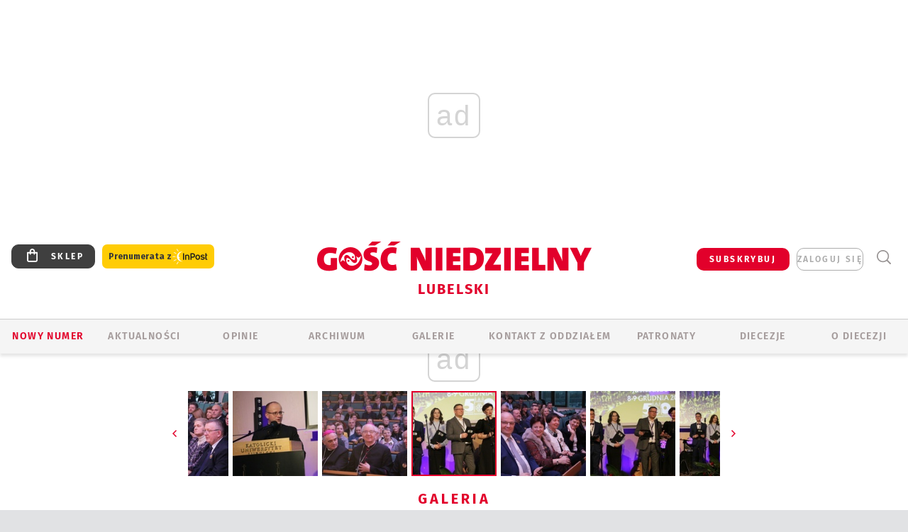

--- FILE ---
content_type: text/html; charset=utf-8
request_url: https://www.google.com/recaptcha/api2/anchor?ar=1&k=6LfKq5UUAAAAAMU4Rd1_l_MKSJAizQb5Mk_8bFA_&co=aHR0cHM6Ly9sdWJsaW4uZ29zYy5wbDo0NDM.&hl=en&v=PoyoqOPhxBO7pBk68S4YbpHZ&size=invisible&anchor-ms=20000&execute-ms=30000&cb=ssjmgipq82wf
body_size: 48689
content:
<!DOCTYPE HTML><html dir="ltr" lang="en"><head><meta http-equiv="Content-Type" content="text/html; charset=UTF-8">
<meta http-equiv="X-UA-Compatible" content="IE=edge">
<title>reCAPTCHA</title>
<style type="text/css">
/* cyrillic-ext */
@font-face {
  font-family: 'Roboto';
  font-style: normal;
  font-weight: 400;
  font-stretch: 100%;
  src: url(//fonts.gstatic.com/s/roboto/v48/KFO7CnqEu92Fr1ME7kSn66aGLdTylUAMa3GUBHMdazTgWw.woff2) format('woff2');
  unicode-range: U+0460-052F, U+1C80-1C8A, U+20B4, U+2DE0-2DFF, U+A640-A69F, U+FE2E-FE2F;
}
/* cyrillic */
@font-face {
  font-family: 'Roboto';
  font-style: normal;
  font-weight: 400;
  font-stretch: 100%;
  src: url(//fonts.gstatic.com/s/roboto/v48/KFO7CnqEu92Fr1ME7kSn66aGLdTylUAMa3iUBHMdazTgWw.woff2) format('woff2');
  unicode-range: U+0301, U+0400-045F, U+0490-0491, U+04B0-04B1, U+2116;
}
/* greek-ext */
@font-face {
  font-family: 'Roboto';
  font-style: normal;
  font-weight: 400;
  font-stretch: 100%;
  src: url(//fonts.gstatic.com/s/roboto/v48/KFO7CnqEu92Fr1ME7kSn66aGLdTylUAMa3CUBHMdazTgWw.woff2) format('woff2');
  unicode-range: U+1F00-1FFF;
}
/* greek */
@font-face {
  font-family: 'Roboto';
  font-style: normal;
  font-weight: 400;
  font-stretch: 100%;
  src: url(//fonts.gstatic.com/s/roboto/v48/KFO7CnqEu92Fr1ME7kSn66aGLdTylUAMa3-UBHMdazTgWw.woff2) format('woff2');
  unicode-range: U+0370-0377, U+037A-037F, U+0384-038A, U+038C, U+038E-03A1, U+03A3-03FF;
}
/* math */
@font-face {
  font-family: 'Roboto';
  font-style: normal;
  font-weight: 400;
  font-stretch: 100%;
  src: url(//fonts.gstatic.com/s/roboto/v48/KFO7CnqEu92Fr1ME7kSn66aGLdTylUAMawCUBHMdazTgWw.woff2) format('woff2');
  unicode-range: U+0302-0303, U+0305, U+0307-0308, U+0310, U+0312, U+0315, U+031A, U+0326-0327, U+032C, U+032F-0330, U+0332-0333, U+0338, U+033A, U+0346, U+034D, U+0391-03A1, U+03A3-03A9, U+03B1-03C9, U+03D1, U+03D5-03D6, U+03F0-03F1, U+03F4-03F5, U+2016-2017, U+2034-2038, U+203C, U+2040, U+2043, U+2047, U+2050, U+2057, U+205F, U+2070-2071, U+2074-208E, U+2090-209C, U+20D0-20DC, U+20E1, U+20E5-20EF, U+2100-2112, U+2114-2115, U+2117-2121, U+2123-214F, U+2190, U+2192, U+2194-21AE, U+21B0-21E5, U+21F1-21F2, U+21F4-2211, U+2213-2214, U+2216-22FF, U+2308-230B, U+2310, U+2319, U+231C-2321, U+2336-237A, U+237C, U+2395, U+239B-23B7, U+23D0, U+23DC-23E1, U+2474-2475, U+25AF, U+25B3, U+25B7, U+25BD, U+25C1, U+25CA, U+25CC, U+25FB, U+266D-266F, U+27C0-27FF, U+2900-2AFF, U+2B0E-2B11, U+2B30-2B4C, U+2BFE, U+3030, U+FF5B, U+FF5D, U+1D400-1D7FF, U+1EE00-1EEFF;
}
/* symbols */
@font-face {
  font-family: 'Roboto';
  font-style: normal;
  font-weight: 400;
  font-stretch: 100%;
  src: url(//fonts.gstatic.com/s/roboto/v48/KFO7CnqEu92Fr1ME7kSn66aGLdTylUAMaxKUBHMdazTgWw.woff2) format('woff2');
  unicode-range: U+0001-000C, U+000E-001F, U+007F-009F, U+20DD-20E0, U+20E2-20E4, U+2150-218F, U+2190, U+2192, U+2194-2199, U+21AF, U+21E6-21F0, U+21F3, U+2218-2219, U+2299, U+22C4-22C6, U+2300-243F, U+2440-244A, U+2460-24FF, U+25A0-27BF, U+2800-28FF, U+2921-2922, U+2981, U+29BF, U+29EB, U+2B00-2BFF, U+4DC0-4DFF, U+FFF9-FFFB, U+10140-1018E, U+10190-1019C, U+101A0, U+101D0-101FD, U+102E0-102FB, U+10E60-10E7E, U+1D2C0-1D2D3, U+1D2E0-1D37F, U+1F000-1F0FF, U+1F100-1F1AD, U+1F1E6-1F1FF, U+1F30D-1F30F, U+1F315, U+1F31C, U+1F31E, U+1F320-1F32C, U+1F336, U+1F378, U+1F37D, U+1F382, U+1F393-1F39F, U+1F3A7-1F3A8, U+1F3AC-1F3AF, U+1F3C2, U+1F3C4-1F3C6, U+1F3CA-1F3CE, U+1F3D4-1F3E0, U+1F3ED, U+1F3F1-1F3F3, U+1F3F5-1F3F7, U+1F408, U+1F415, U+1F41F, U+1F426, U+1F43F, U+1F441-1F442, U+1F444, U+1F446-1F449, U+1F44C-1F44E, U+1F453, U+1F46A, U+1F47D, U+1F4A3, U+1F4B0, U+1F4B3, U+1F4B9, U+1F4BB, U+1F4BF, U+1F4C8-1F4CB, U+1F4D6, U+1F4DA, U+1F4DF, U+1F4E3-1F4E6, U+1F4EA-1F4ED, U+1F4F7, U+1F4F9-1F4FB, U+1F4FD-1F4FE, U+1F503, U+1F507-1F50B, U+1F50D, U+1F512-1F513, U+1F53E-1F54A, U+1F54F-1F5FA, U+1F610, U+1F650-1F67F, U+1F687, U+1F68D, U+1F691, U+1F694, U+1F698, U+1F6AD, U+1F6B2, U+1F6B9-1F6BA, U+1F6BC, U+1F6C6-1F6CF, U+1F6D3-1F6D7, U+1F6E0-1F6EA, U+1F6F0-1F6F3, U+1F6F7-1F6FC, U+1F700-1F7FF, U+1F800-1F80B, U+1F810-1F847, U+1F850-1F859, U+1F860-1F887, U+1F890-1F8AD, U+1F8B0-1F8BB, U+1F8C0-1F8C1, U+1F900-1F90B, U+1F93B, U+1F946, U+1F984, U+1F996, U+1F9E9, U+1FA00-1FA6F, U+1FA70-1FA7C, U+1FA80-1FA89, U+1FA8F-1FAC6, U+1FACE-1FADC, U+1FADF-1FAE9, U+1FAF0-1FAF8, U+1FB00-1FBFF;
}
/* vietnamese */
@font-face {
  font-family: 'Roboto';
  font-style: normal;
  font-weight: 400;
  font-stretch: 100%;
  src: url(//fonts.gstatic.com/s/roboto/v48/KFO7CnqEu92Fr1ME7kSn66aGLdTylUAMa3OUBHMdazTgWw.woff2) format('woff2');
  unicode-range: U+0102-0103, U+0110-0111, U+0128-0129, U+0168-0169, U+01A0-01A1, U+01AF-01B0, U+0300-0301, U+0303-0304, U+0308-0309, U+0323, U+0329, U+1EA0-1EF9, U+20AB;
}
/* latin-ext */
@font-face {
  font-family: 'Roboto';
  font-style: normal;
  font-weight: 400;
  font-stretch: 100%;
  src: url(//fonts.gstatic.com/s/roboto/v48/KFO7CnqEu92Fr1ME7kSn66aGLdTylUAMa3KUBHMdazTgWw.woff2) format('woff2');
  unicode-range: U+0100-02BA, U+02BD-02C5, U+02C7-02CC, U+02CE-02D7, U+02DD-02FF, U+0304, U+0308, U+0329, U+1D00-1DBF, U+1E00-1E9F, U+1EF2-1EFF, U+2020, U+20A0-20AB, U+20AD-20C0, U+2113, U+2C60-2C7F, U+A720-A7FF;
}
/* latin */
@font-face {
  font-family: 'Roboto';
  font-style: normal;
  font-weight: 400;
  font-stretch: 100%;
  src: url(//fonts.gstatic.com/s/roboto/v48/KFO7CnqEu92Fr1ME7kSn66aGLdTylUAMa3yUBHMdazQ.woff2) format('woff2');
  unicode-range: U+0000-00FF, U+0131, U+0152-0153, U+02BB-02BC, U+02C6, U+02DA, U+02DC, U+0304, U+0308, U+0329, U+2000-206F, U+20AC, U+2122, U+2191, U+2193, U+2212, U+2215, U+FEFF, U+FFFD;
}
/* cyrillic-ext */
@font-face {
  font-family: 'Roboto';
  font-style: normal;
  font-weight: 500;
  font-stretch: 100%;
  src: url(//fonts.gstatic.com/s/roboto/v48/KFO7CnqEu92Fr1ME7kSn66aGLdTylUAMa3GUBHMdazTgWw.woff2) format('woff2');
  unicode-range: U+0460-052F, U+1C80-1C8A, U+20B4, U+2DE0-2DFF, U+A640-A69F, U+FE2E-FE2F;
}
/* cyrillic */
@font-face {
  font-family: 'Roboto';
  font-style: normal;
  font-weight: 500;
  font-stretch: 100%;
  src: url(//fonts.gstatic.com/s/roboto/v48/KFO7CnqEu92Fr1ME7kSn66aGLdTylUAMa3iUBHMdazTgWw.woff2) format('woff2');
  unicode-range: U+0301, U+0400-045F, U+0490-0491, U+04B0-04B1, U+2116;
}
/* greek-ext */
@font-face {
  font-family: 'Roboto';
  font-style: normal;
  font-weight: 500;
  font-stretch: 100%;
  src: url(//fonts.gstatic.com/s/roboto/v48/KFO7CnqEu92Fr1ME7kSn66aGLdTylUAMa3CUBHMdazTgWw.woff2) format('woff2');
  unicode-range: U+1F00-1FFF;
}
/* greek */
@font-face {
  font-family: 'Roboto';
  font-style: normal;
  font-weight: 500;
  font-stretch: 100%;
  src: url(//fonts.gstatic.com/s/roboto/v48/KFO7CnqEu92Fr1ME7kSn66aGLdTylUAMa3-UBHMdazTgWw.woff2) format('woff2');
  unicode-range: U+0370-0377, U+037A-037F, U+0384-038A, U+038C, U+038E-03A1, U+03A3-03FF;
}
/* math */
@font-face {
  font-family: 'Roboto';
  font-style: normal;
  font-weight: 500;
  font-stretch: 100%;
  src: url(//fonts.gstatic.com/s/roboto/v48/KFO7CnqEu92Fr1ME7kSn66aGLdTylUAMawCUBHMdazTgWw.woff2) format('woff2');
  unicode-range: U+0302-0303, U+0305, U+0307-0308, U+0310, U+0312, U+0315, U+031A, U+0326-0327, U+032C, U+032F-0330, U+0332-0333, U+0338, U+033A, U+0346, U+034D, U+0391-03A1, U+03A3-03A9, U+03B1-03C9, U+03D1, U+03D5-03D6, U+03F0-03F1, U+03F4-03F5, U+2016-2017, U+2034-2038, U+203C, U+2040, U+2043, U+2047, U+2050, U+2057, U+205F, U+2070-2071, U+2074-208E, U+2090-209C, U+20D0-20DC, U+20E1, U+20E5-20EF, U+2100-2112, U+2114-2115, U+2117-2121, U+2123-214F, U+2190, U+2192, U+2194-21AE, U+21B0-21E5, U+21F1-21F2, U+21F4-2211, U+2213-2214, U+2216-22FF, U+2308-230B, U+2310, U+2319, U+231C-2321, U+2336-237A, U+237C, U+2395, U+239B-23B7, U+23D0, U+23DC-23E1, U+2474-2475, U+25AF, U+25B3, U+25B7, U+25BD, U+25C1, U+25CA, U+25CC, U+25FB, U+266D-266F, U+27C0-27FF, U+2900-2AFF, U+2B0E-2B11, U+2B30-2B4C, U+2BFE, U+3030, U+FF5B, U+FF5D, U+1D400-1D7FF, U+1EE00-1EEFF;
}
/* symbols */
@font-face {
  font-family: 'Roboto';
  font-style: normal;
  font-weight: 500;
  font-stretch: 100%;
  src: url(//fonts.gstatic.com/s/roboto/v48/KFO7CnqEu92Fr1ME7kSn66aGLdTylUAMaxKUBHMdazTgWw.woff2) format('woff2');
  unicode-range: U+0001-000C, U+000E-001F, U+007F-009F, U+20DD-20E0, U+20E2-20E4, U+2150-218F, U+2190, U+2192, U+2194-2199, U+21AF, U+21E6-21F0, U+21F3, U+2218-2219, U+2299, U+22C4-22C6, U+2300-243F, U+2440-244A, U+2460-24FF, U+25A0-27BF, U+2800-28FF, U+2921-2922, U+2981, U+29BF, U+29EB, U+2B00-2BFF, U+4DC0-4DFF, U+FFF9-FFFB, U+10140-1018E, U+10190-1019C, U+101A0, U+101D0-101FD, U+102E0-102FB, U+10E60-10E7E, U+1D2C0-1D2D3, U+1D2E0-1D37F, U+1F000-1F0FF, U+1F100-1F1AD, U+1F1E6-1F1FF, U+1F30D-1F30F, U+1F315, U+1F31C, U+1F31E, U+1F320-1F32C, U+1F336, U+1F378, U+1F37D, U+1F382, U+1F393-1F39F, U+1F3A7-1F3A8, U+1F3AC-1F3AF, U+1F3C2, U+1F3C4-1F3C6, U+1F3CA-1F3CE, U+1F3D4-1F3E0, U+1F3ED, U+1F3F1-1F3F3, U+1F3F5-1F3F7, U+1F408, U+1F415, U+1F41F, U+1F426, U+1F43F, U+1F441-1F442, U+1F444, U+1F446-1F449, U+1F44C-1F44E, U+1F453, U+1F46A, U+1F47D, U+1F4A3, U+1F4B0, U+1F4B3, U+1F4B9, U+1F4BB, U+1F4BF, U+1F4C8-1F4CB, U+1F4D6, U+1F4DA, U+1F4DF, U+1F4E3-1F4E6, U+1F4EA-1F4ED, U+1F4F7, U+1F4F9-1F4FB, U+1F4FD-1F4FE, U+1F503, U+1F507-1F50B, U+1F50D, U+1F512-1F513, U+1F53E-1F54A, U+1F54F-1F5FA, U+1F610, U+1F650-1F67F, U+1F687, U+1F68D, U+1F691, U+1F694, U+1F698, U+1F6AD, U+1F6B2, U+1F6B9-1F6BA, U+1F6BC, U+1F6C6-1F6CF, U+1F6D3-1F6D7, U+1F6E0-1F6EA, U+1F6F0-1F6F3, U+1F6F7-1F6FC, U+1F700-1F7FF, U+1F800-1F80B, U+1F810-1F847, U+1F850-1F859, U+1F860-1F887, U+1F890-1F8AD, U+1F8B0-1F8BB, U+1F8C0-1F8C1, U+1F900-1F90B, U+1F93B, U+1F946, U+1F984, U+1F996, U+1F9E9, U+1FA00-1FA6F, U+1FA70-1FA7C, U+1FA80-1FA89, U+1FA8F-1FAC6, U+1FACE-1FADC, U+1FADF-1FAE9, U+1FAF0-1FAF8, U+1FB00-1FBFF;
}
/* vietnamese */
@font-face {
  font-family: 'Roboto';
  font-style: normal;
  font-weight: 500;
  font-stretch: 100%;
  src: url(//fonts.gstatic.com/s/roboto/v48/KFO7CnqEu92Fr1ME7kSn66aGLdTylUAMa3OUBHMdazTgWw.woff2) format('woff2');
  unicode-range: U+0102-0103, U+0110-0111, U+0128-0129, U+0168-0169, U+01A0-01A1, U+01AF-01B0, U+0300-0301, U+0303-0304, U+0308-0309, U+0323, U+0329, U+1EA0-1EF9, U+20AB;
}
/* latin-ext */
@font-face {
  font-family: 'Roboto';
  font-style: normal;
  font-weight: 500;
  font-stretch: 100%;
  src: url(//fonts.gstatic.com/s/roboto/v48/KFO7CnqEu92Fr1ME7kSn66aGLdTylUAMa3KUBHMdazTgWw.woff2) format('woff2');
  unicode-range: U+0100-02BA, U+02BD-02C5, U+02C7-02CC, U+02CE-02D7, U+02DD-02FF, U+0304, U+0308, U+0329, U+1D00-1DBF, U+1E00-1E9F, U+1EF2-1EFF, U+2020, U+20A0-20AB, U+20AD-20C0, U+2113, U+2C60-2C7F, U+A720-A7FF;
}
/* latin */
@font-face {
  font-family: 'Roboto';
  font-style: normal;
  font-weight: 500;
  font-stretch: 100%;
  src: url(//fonts.gstatic.com/s/roboto/v48/KFO7CnqEu92Fr1ME7kSn66aGLdTylUAMa3yUBHMdazQ.woff2) format('woff2');
  unicode-range: U+0000-00FF, U+0131, U+0152-0153, U+02BB-02BC, U+02C6, U+02DA, U+02DC, U+0304, U+0308, U+0329, U+2000-206F, U+20AC, U+2122, U+2191, U+2193, U+2212, U+2215, U+FEFF, U+FFFD;
}
/* cyrillic-ext */
@font-face {
  font-family: 'Roboto';
  font-style: normal;
  font-weight: 900;
  font-stretch: 100%;
  src: url(//fonts.gstatic.com/s/roboto/v48/KFO7CnqEu92Fr1ME7kSn66aGLdTylUAMa3GUBHMdazTgWw.woff2) format('woff2');
  unicode-range: U+0460-052F, U+1C80-1C8A, U+20B4, U+2DE0-2DFF, U+A640-A69F, U+FE2E-FE2F;
}
/* cyrillic */
@font-face {
  font-family: 'Roboto';
  font-style: normal;
  font-weight: 900;
  font-stretch: 100%;
  src: url(//fonts.gstatic.com/s/roboto/v48/KFO7CnqEu92Fr1ME7kSn66aGLdTylUAMa3iUBHMdazTgWw.woff2) format('woff2');
  unicode-range: U+0301, U+0400-045F, U+0490-0491, U+04B0-04B1, U+2116;
}
/* greek-ext */
@font-face {
  font-family: 'Roboto';
  font-style: normal;
  font-weight: 900;
  font-stretch: 100%;
  src: url(//fonts.gstatic.com/s/roboto/v48/KFO7CnqEu92Fr1ME7kSn66aGLdTylUAMa3CUBHMdazTgWw.woff2) format('woff2');
  unicode-range: U+1F00-1FFF;
}
/* greek */
@font-face {
  font-family: 'Roboto';
  font-style: normal;
  font-weight: 900;
  font-stretch: 100%;
  src: url(//fonts.gstatic.com/s/roboto/v48/KFO7CnqEu92Fr1ME7kSn66aGLdTylUAMa3-UBHMdazTgWw.woff2) format('woff2');
  unicode-range: U+0370-0377, U+037A-037F, U+0384-038A, U+038C, U+038E-03A1, U+03A3-03FF;
}
/* math */
@font-face {
  font-family: 'Roboto';
  font-style: normal;
  font-weight: 900;
  font-stretch: 100%;
  src: url(//fonts.gstatic.com/s/roboto/v48/KFO7CnqEu92Fr1ME7kSn66aGLdTylUAMawCUBHMdazTgWw.woff2) format('woff2');
  unicode-range: U+0302-0303, U+0305, U+0307-0308, U+0310, U+0312, U+0315, U+031A, U+0326-0327, U+032C, U+032F-0330, U+0332-0333, U+0338, U+033A, U+0346, U+034D, U+0391-03A1, U+03A3-03A9, U+03B1-03C9, U+03D1, U+03D5-03D6, U+03F0-03F1, U+03F4-03F5, U+2016-2017, U+2034-2038, U+203C, U+2040, U+2043, U+2047, U+2050, U+2057, U+205F, U+2070-2071, U+2074-208E, U+2090-209C, U+20D0-20DC, U+20E1, U+20E5-20EF, U+2100-2112, U+2114-2115, U+2117-2121, U+2123-214F, U+2190, U+2192, U+2194-21AE, U+21B0-21E5, U+21F1-21F2, U+21F4-2211, U+2213-2214, U+2216-22FF, U+2308-230B, U+2310, U+2319, U+231C-2321, U+2336-237A, U+237C, U+2395, U+239B-23B7, U+23D0, U+23DC-23E1, U+2474-2475, U+25AF, U+25B3, U+25B7, U+25BD, U+25C1, U+25CA, U+25CC, U+25FB, U+266D-266F, U+27C0-27FF, U+2900-2AFF, U+2B0E-2B11, U+2B30-2B4C, U+2BFE, U+3030, U+FF5B, U+FF5D, U+1D400-1D7FF, U+1EE00-1EEFF;
}
/* symbols */
@font-face {
  font-family: 'Roboto';
  font-style: normal;
  font-weight: 900;
  font-stretch: 100%;
  src: url(//fonts.gstatic.com/s/roboto/v48/KFO7CnqEu92Fr1ME7kSn66aGLdTylUAMaxKUBHMdazTgWw.woff2) format('woff2');
  unicode-range: U+0001-000C, U+000E-001F, U+007F-009F, U+20DD-20E0, U+20E2-20E4, U+2150-218F, U+2190, U+2192, U+2194-2199, U+21AF, U+21E6-21F0, U+21F3, U+2218-2219, U+2299, U+22C4-22C6, U+2300-243F, U+2440-244A, U+2460-24FF, U+25A0-27BF, U+2800-28FF, U+2921-2922, U+2981, U+29BF, U+29EB, U+2B00-2BFF, U+4DC0-4DFF, U+FFF9-FFFB, U+10140-1018E, U+10190-1019C, U+101A0, U+101D0-101FD, U+102E0-102FB, U+10E60-10E7E, U+1D2C0-1D2D3, U+1D2E0-1D37F, U+1F000-1F0FF, U+1F100-1F1AD, U+1F1E6-1F1FF, U+1F30D-1F30F, U+1F315, U+1F31C, U+1F31E, U+1F320-1F32C, U+1F336, U+1F378, U+1F37D, U+1F382, U+1F393-1F39F, U+1F3A7-1F3A8, U+1F3AC-1F3AF, U+1F3C2, U+1F3C4-1F3C6, U+1F3CA-1F3CE, U+1F3D4-1F3E0, U+1F3ED, U+1F3F1-1F3F3, U+1F3F5-1F3F7, U+1F408, U+1F415, U+1F41F, U+1F426, U+1F43F, U+1F441-1F442, U+1F444, U+1F446-1F449, U+1F44C-1F44E, U+1F453, U+1F46A, U+1F47D, U+1F4A3, U+1F4B0, U+1F4B3, U+1F4B9, U+1F4BB, U+1F4BF, U+1F4C8-1F4CB, U+1F4D6, U+1F4DA, U+1F4DF, U+1F4E3-1F4E6, U+1F4EA-1F4ED, U+1F4F7, U+1F4F9-1F4FB, U+1F4FD-1F4FE, U+1F503, U+1F507-1F50B, U+1F50D, U+1F512-1F513, U+1F53E-1F54A, U+1F54F-1F5FA, U+1F610, U+1F650-1F67F, U+1F687, U+1F68D, U+1F691, U+1F694, U+1F698, U+1F6AD, U+1F6B2, U+1F6B9-1F6BA, U+1F6BC, U+1F6C6-1F6CF, U+1F6D3-1F6D7, U+1F6E0-1F6EA, U+1F6F0-1F6F3, U+1F6F7-1F6FC, U+1F700-1F7FF, U+1F800-1F80B, U+1F810-1F847, U+1F850-1F859, U+1F860-1F887, U+1F890-1F8AD, U+1F8B0-1F8BB, U+1F8C0-1F8C1, U+1F900-1F90B, U+1F93B, U+1F946, U+1F984, U+1F996, U+1F9E9, U+1FA00-1FA6F, U+1FA70-1FA7C, U+1FA80-1FA89, U+1FA8F-1FAC6, U+1FACE-1FADC, U+1FADF-1FAE9, U+1FAF0-1FAF8, U+1FB00-1FBFF;
}
/* vietnamese */
@font-face {
  font-family: 'Roboto';
  font-style: normal;
  font-weight: 900;
  font-stretch: 100%;
  src: url(//fonts.gstatic.com/s/roboto/v48/KFO7CnqEu92Fr1ME7kSn66aGLdTylUAMa3OUBHMdazTgWw.woff2) format('woff2');
  unicode-range: U+0102-0103, U+0110-0111, U+0128-0129, U+0168-0169, U+01A0-01A1, U+01AF-01B0, U+0300-0301, U+0303-0304, U+0308-0309, U+0323, U+0329, U+1EA0-1EF9, U+20AB;
}
/* latin-ext */
@font-face {
  font-family: 'Roboto';
  font-style: normal;
  font-weight: 900;
  font-stretch: 100%;
  src: url(//fonts.gstatic.com/s/roboto/v48/KFO7CnqEu92Fr1ME7kSn66aGLdTylUAMa3KUBHMdazTgWw.woff2) format('woff2');
  unicode-range: U+0100-02BA, U+02BD-02C5, U+02C7-02CC, U+02CE-02D7, U+02DD-02FF, U+0304, U+0308, U+0329, U+1D00-1DBF, U+1E00-1E9F, U+1EF2-1EFF, U+2020, U+20A0-20AB, U+20AD-20C0, U+2113, U+2C60-2C7F, U+A720-A7FF;
}
/* latin */
@font-face {
  font-family: 'Roboto';
  font-style: normal;
  font-weight: 900;
  font-stretch: 100%;
  src: url(//fonts.gstatic.com/s/roboto/v48/KFO7CnqEu92Fr1ME7kSn66aGLdTylUAMa3yUBHMdazQ.woff2) format('woff2');
  unicode-range: U+0000-00FF, U+0131, U+0152-0153, U+02BB-02BC, U+02C6, U+02DA, U+02DC, U+0304, U+0308, U+0329, U+2000-206F, U+20AC, U+2122, U+2191, U+2193, U+2212, U+2215, U+FEFF, U+FFFD;
}

</style>
<link rel="stylesheet" type="text/css" href="https://www.gstatic.com/recaptcha/releases/PoyoqOPhxBO7pBk68S4YbpHZ/styles__ltr.css">
<script nonce="eB25C6UZ6Nsx_GB3R5pyHQ" type="text/javascript">window['__recaptcha_api'] = 'https://www.google.com/recaptcha/api2/';</script>
<script type="text/javascript" src="https://www.gstatic.com/recaptcha/releases/PoyoqOPhxBO7pBk68S4YbpHZ/recaptcha__en.js" nonce="eB25C6UZ6Nsx_GB3R5pyHQ">
      
    </script></head>
<body><div id="rc-anchor-alert" class="rc-anchor-alert"></div>
<input type="hidden" id="recaptcha-token" value="[base64]">
<script type="text/javascript" nonce="eB25C6UZ6Nsx_GB3R5pyHQ">
      recaptcha.anchor.Main.init("[\x22ainput\x22,[\x22bgdata\x22,\x22\x22,\[base64]/[base64]/MjU1Ong/[base64]/[base64]/[base64]/[base64]/[base64]/[base64]/[base64]/[base64]/[base64]/[base64]/[base64]/[base64]/[base64]/[base64]/[base64]\\u003d\x22,\[base64]\x22,\x22wow3w4cJMUzDjMOgw7ZZFHbCm8KvdSPDoUIIwrDCpBbCt0DDlxU4wq7DiC/DvBV2Dnhkw6LCqD/ClsKoZxNmT8OxHVbCr8Ohw7XDphPCqcK2U2F7w7JGwr5VTSbClS/DjcOFw40Pw7bChBvDpBh3wp/[base64]/CnsO6wrjCicOtwq0QV8KnSB/CuXTDisOHwohqG8K/LUbCkDfDisOpw4bDisKNeinCl8KBLAnCvn4yYMOQwqPDhcK1w4oAAXNLZH7CuMKcw6gydsOjF2DDqMK7YHnCr8Opw7FqWMKZE8KTbcKeLsKxwpBfwoDCsiobwqt+w5/DgRh9wpjCrmonwp7DsndlIsOPwrhAw7/DjljCukEPwrTChMOLw67ClcK9w4BEFUpSQk3CkQZJWcKxc2LDiMKmSzd4X8OvwrkRNDcgecOXw5DDrxbDhsO7VsOTesOfIcKyw6xKeSk/VTo7Vyp3wqnDoUUzAh5ow7xgw50bw57Dmx9nUDR/A3vCl8Kiw7hGXQUeLMOCwpjDoCLDucOOMHLDqzJyDTdpwpjCvgQMwosnaWrCtsOnwpPCnRDCngnDtQUdw6LDl8Kzw4Qxw5ZOfUTChcKfw63Dn8OxR8OYDsOnwoBRw5gFWRrDgsK+wrnCliApRWjCvsOrU8K0w7RuwpvCuUB5EsOKMsK/SFPCjmgSDG/DgHnDv8Ozwr0ddMK9eMKjw59qEsKSP8Otw4XCiWfCgcOQw6o1bMOLWyk+GsO7w7nCt8OQw67Cg1Nvw6R7wp3ConYeOBF/[base64]/CojnCq1oBDBo6JUsRw6TCsBkbfQLCl112wovDi8Ofw4ZkN8ORw4nDinoEKMKJNA/Cv0DCnWUdwrvDhMKELUV2wpjDvwXCiMOlC8KPw7Y8wpMmw7wdesOuG8KHw7rDksKKRC8rwozDtMK/[base64]/CrsO4w6Miw5xCw4PCmS0Bwr3Cs2nDoFPCpW3CvE8Ow7vDrcKsMcK2wpZHUTUdwrnCs8O8AHPCk0JawqUkw4VHIsKRK0QGXcKUH0XDsDZQwpwtwpfDiMOZfcK/OMOSwphbw57ChsKAScKzfMKgacKnHHkIwrfCicK5ATjClHrDpMKqeVAvZxwiLznDmsOjBMONw7FEMMKSw6R+NVfCkBrCt1HCr3DCl8OseirDkMOvN8K6w4sob8KvJj7ClsKEGjARYsKOAzFww4BgcMKOXwDDsMOMwobCszFSCcK/cxsZwqA9w4zCpsOzIsKddMO+w41xwpTDhsK7w6TDuH8aMcOlwqVDw6DDsV4pw6bDnjDCt8KJwqoqwpPDhyfDniQxw5BZE8K0w7DCtVPCjsKmwp/Dn8Oiw588IMOrwo86NcK7acKnU8OVwrjDtDF9w4JXe1gGCWUJeTLDhsKcLAfDqMORXcOLw73CnTbDl8KwfDskAcOAYycZQcOkazvDmC8GPcKTw7/CnsKZEg/[base64]/CgEBwIF81MxnDkU3CtBjCs8K7FlgowpRQwrNBw7fDpcOEXG8pw6jCjcKUwpfDpsK+woPDm8OYVX7ClWIgTMKbw43Dqn4FwqtvXWXCsxdSw5TCi8OMRz/CvcKFScOcw5jDkxsJbsOew7vCq2NCbsO/w6I/w6JEw4HDk1vDqRAlPcO4w7o8w4Qrw7UoZMOeCC7Dk8K2w5lPEcKATMK3A0jDnsKxKUAEw6M8w5vCp8KwfS3CncOCYsOqaMKsRsO0VcKaB8OBwozCj1FXwol0ZsO2NsK3w6Zcw5JwJsO8XMO/dMO/NsKlw6onP2DCi1PDscOvwoXDm8OqJ8KFw5PDpcKrw5QpL8O/AsK+w6lkwpRsw5VEwoYhwonCqMOVw6/[base64]/[base64]/[base64]/wojDkcOOMGhvw6TCg8KoAMKEQjbDoWfCmsKLw6wSLlXDqy/Cl8Oaw4PDsUo/[base64]/Uh7CisKCT8KhIMOfwonDigRZd8Kuw57DtcOcN8OwwqJWw5bCqSB/w4BdScOhwpHDicOEH8OGGzzDgmoSXWFzZXjDmDjDlsKyPk8BwoXCiUphw6fCssKTwrHCn8KuCkLDt3fDtQ7DmjEXKsOyOyMmwqbCkMOgI8KDHickE8Khw7U2w6HDgcOfWMKUcgjDoALCp8KYEcOSDcKRw7Y3w6bCmBUZW8OXw4YKwoNwwqphw59Ow5Y9wr/[base64]/[base64]/[base64]/CrhvCiT/DrMOJPCnCtmnCqsKUOcOSZR5qSjvDnUE+wpLCpcKkw4/[base64]/DDnDpRprw6/DrMOSOcOCXMK1QT8fw44lwo3DlMONwrdYMMOMwpdSY8Oiw5IbwpVQIDE/w63CjcOtwrXCm8KhZ8Opw7oQwojDr8ONwptkw4Yxwq3DqVw9MAfDksK8d8K+wpV9ccOAZ8KqYDfDnMO1F1IGwq/CiMKwe8KJS2bDmyvCqsOUUMKfI8KRBMONwpEPwq3DkE52wqEEZsO4wpjDp8OocBQSw7DCgMKhVMK1dWQbwp00fMOhwplpGMKiM8Odw6ASw6rCsVwiLcKoMsK3NV7DqMO/VcOPw4PCnQ8VAGJKHRsrABFvw6vDliZcb8OIw4jCicKSw43Ds8O2fsOjwoXDj8Ovw57DvQdFdsOhWT/[base64]/CrznCjsKXwoJiSEXDoMKAA3DCq14twp9STw0zCAxnwoLDvcOlw7jCn8KKw4zDs37Ch3RAC8Ocw4RJVMKRMknCtGVowqDCucKQwovDl8Orw7HDjwnCpADDs8Omwq0nwrjCq8KvUmJMS8KBw4PDuijDljzCnBHCssK3NwlBGXNaY1YAw54pw4JZwo3Cg8K3woRxw5fCix/DlH/[base64]/CicK4ejcxH8K+wrHDh8ODIMObwpjDgMKvGUXDiEF9w7sVJ34ow4Qhw7DCu8O+FsKwd3oyMMKEw40cW3pHaGXDjsOAw681w4DDkg3DuAUCLUBwwptfwpjDr8O9woE8worCrDbCl8O5KMOHwqrDlsOxfjjDuR/DqsOPwpQycCcaw4U+woxaw7PCtn7DlQEoB8OeWwZ6wp3CgRfCvMOyJcOjLsONHcKxwpHCrcONw6d/ESl3w4/DhcOGw5LDusKow4QvUsKQeMO5w5NQwo3DuVnCmsKAw6fCrm/[base64]/[base64]/DqsKTUDNxw6XDjMKeElfCqMOeRsKVI8O7wq5Fwol5fcKiw5HDq8OySsKkByHCsEzCv8OhwpcZwodAw7VIw4bCkWDDrTHCiz7CqCvDocOcVMOPwpfCocOpwrrDqsOAw7PDk2kJKsOoYlTDvhsuw5/Cs39Ow6RsJwrCqhXCmCnDusOoU8O5IMKYcMO5ZRp6HF06wrQ5MsK/[base64]/ChGrDkMOmwp8zVxrChhnDqMOIeMKbD8OxLcOnw7gBA8KjaW81RDPDiX/DnMKNw7FbEF3DswlpUBREeDkkEMK/worCsMOpUMOHV2QAElvChcODcsOXIMKmwrsLe8KpwrInOcKzwp8rCSZSPVg0KWQYZ8KiKHHCl2nClycow5RBwqfCgsOPLG8CwoJcP8K/wr/CrsOCw7bCjsOXw7DDksOsMMOWwqkswoTClUvDh8KyasOaQsODehPDhFdhw7wQeMOgw7fDpxp7wrhFYMOhDiDDn8ONw6dNwrPCrCoew7jCmFB/woTDiRcUwqETw5xjYkPDksOmPMOJw7cxw6nCl8O9w7/Cm0HDgsOocMKjwr7Cl8KAWMOHw7XCpi3Dp8KVIB3DqSMGJcOhw4XDvsK9Ik99w4Zvw7QkFCt8csOpwrnDisK5wp7CilvCt8O3w5xjOBbChsOqQcKowr7DqRU7wqXDlMOSwqNyWcOawr5nWsK5Fx/CqcOoDwzDol7CtCnCjxLDgsO4wpMfworDp0h2Ez1Dw5LDu0zCgRZKOkIGMcONUcKNZHXDhMOiZmkKXRLDklrDpcOKw6QswpjDqsK6wqomw6A/w6DCjy7Dm8KubWrCq3HCtTgQw6rDgsK8w6Z7fcKNw67CgBsSw73CosKUwrVVw5/CjEs6M8OBZRDDlsKpGMOqw7kywoAAQ1vDg8Offh/CvWdgwpYcdcOqwp/DkSvCr8KXwrpTwqDDqBoPw4I8w5PDokzDsxjDv8Oyw7jCmR7Ct8Kvwq3DvsKewpsxw7DCtwZHCREVwokZJMKCasOjb8OBwphzDXLDoUvCqBXDlcKVd1rDr8Ojwo7CkQ8gw6bCmcOWEAfCilhzHsOTYgvChU4zHFpSDsOgL102REXDkWjDq1HDncKlw5bDn8ODTMO/H07DtsOpRE9FHcKaw7V4GBXDsUtDFcKnw5zCi8OhbcOnwoHCrGfDl8Orw6Qiwr/DpzDDhcKpw4Raw6o2woLDhMKqHsKPw4hOwq7Dk1bCsT1ow5DCgzrCgSzDvcOXI8KpZMOvAT1UwqFLw5kuw5DColJYcyd6wrB3AsOqOT8/w7zCs2QsQWrCqsOYMMOzwoUdwqvCt8OnUsKAw4jDncKlPwTDp8K6PcOZw7HCry9pwo8Swo3DtsKjUAlUwoXDgigsw5zDhlTCo2kmVyvCp8KNw7DCgRptw5jCnMK9KUlZw4rDkDQnwpzCt1AKw5HCssKUZ8K1w49Cw7ELTsOzJBvCqMO/Y8OUawTDh1FwC1RbMnrDsmhOQnDDlMO+UFoVw7JpwoEnOVU8IMOjwpbCtm3ChsKmUyjCosKoGFEYw4htwphTDcK+fcOAw6oswqfChsK+woUBwoQXwoItS3/DiEjDo8OUFBRvw6/DsDXCjMKAwrcaL8OWw6rChn4wJMKsIVDCoMO7eMO4w4EOw7Ffw7p0w6QkMcOATycMwp9bw5rDsMOlaXl2w6HDrmkWLsKUw7fCq8OHw5s4TlXChMKGTcOSGSDDmAfDuEPCusKcNCfCngvColHDo8KPwoLClQc7HHcGXwcpWcOgTcKew5TCoGXDsVchw5/Cj31oGl/DtyjDucOzworCtkMwfcOjwrAgwoFLwoLDpsOCw5k7QsKvAQk6w59Cw4jCl8KoXwsxAmBFwph8w6clw5vCnUbCisK4wrcDGsKHwrHDnEfCvRXDlMK2HTPDl044NnbDosOBYRcJOhzDgcOiCw4+SsKgw5pzXMKcw6/[base64]/Cricaw710w5zDh8OXW8KTGcOOKsOqwqLCisOHwoRAwrASw6nDhDPDjzYOI2xYw4QLw5/CihJgSVMxTAJ/wqswbEddF8O8wp7CgC7CswcKD8K/w5t7w5gowqTDr8OwwpwoNzXCt8OuBQvCoEEew5tbw6rCpcO7ZsKLwrgqwoHCkUoQGMO1w5zCu2nDtQfCvcKUw4low6ozcFUfwrjDk8OqwqXCmCF1w5DDhsKwwqlBbXZLwr7DhznCvCNlw4PDuRnDkxZ5w4vDnyHCvHsrw6/[base64]/[base64]/[base64]/CssOoBQ0nVEslw5EnB1xVwqUIJsONGG1FVDDCoMKuw6DDvMOtwpxpw7V6wrN7f2fDq1PCmMK8fxRLwr9VV8OmdcKBwq06MsK6woQ1w5kiAUQCw5kjw5A+VcOYKVPCljLCi39Gw6PDlMKHwqDCgsK+w6/DkCzCnV/DtMKuSMKow4PCpcKsHMKfw6zClBAlwpENPcKhw5QUwq1PwpbCpMKxEsKRwr52wro1XDXDgsOcwrTDtB4rwr7Dl8OmEMO7wq4fwrTDgX7DncKTw4XCrsK1HwbCjgjDj8O/w6oWwoPDkMKFwrplw7E0MH/[base64]/[base64]/GsOlwrVdO8KKw4PCmjIYw7o8w717XMKRPAnCn8OHF8K5w6LDhcOPwqUKHWHCmw7DvxUlwrojwqTClMOmR1PDvcOPH2TDmcO/asKpW2fCsiF+w4xXwrjDvzYUOMKLACMNw4YhYsOYwrvDtG/[base64]/CvsKcdcO7FnJ0HsOQw7Eaw6HDrWdbwofDtMO1w6QYwrtlw6rCqybDm0nDs2nChcKEZsKWfC9IwofDvXnDsRc1CXjCgiTCssOpwqDDscOESmp/[base64]/DrWpcfHImw4zDjMKscjJ7w6LCucKEQ0MWbsKIEyVHw7ktwqF1GMOYw443wqHCnjbCtsOLFcOlF1hvJ052YMOVw49OV8OlwrZfwrM7YxgFwqPDpjJiwrbCtBvDpsKkTcOawoZhOsOFBMO6WcOkwrHCh3V4w5fCvsOxw4Zrw5nDssOMworChU3CjcO1w4A/[base64]/w4hRw5zDisOaR8Oow6rCrCjCnybDuBVkwpApO8OwwpzDvMKIw4PDgBDDtCw5M8O0dSF8wpTDnsKbZ8Kfw6NVw6M0wq3DqUPCvsO9BcKWD14UwpFcw4knQWsBwq5/wqXChV0pwo5rVsOvw4DDr8OAwoA2QsKkdyZ3wq0TWMO4w4vDgS/DtkMHbiJhwpR4wrPDncKYwpLDi8KPw7zCjMKFRMO7wpTDhnAmPcKcf8K3wpZiw6jDncKVdErCusKyPU/CkMK4TsOQFn1vw6/DiF3DokvDmsOkwqjCj8K3LSEkAsOEw5hIf010woPDoRorT8KfwpzDo8K8MRbDmD5pGhXDgwzCpsKhw5fCj13Cr8OewrXDr03CpDfCsRxpQcK3JEEUQnPDnBBySVw6wrXCkcOaBlZQVTLDscOAwq8JXBxBZVrCvMOTw5LCtcKiw6TCgFXDj8O1w6vDiE5kwqnCgsOswp/[base64]/DrcOLdsO6IlnDogPDlMKqGcKIPMODwpbDkkEtwpzCs8KHTDI+w6DCoTzDuGQMwqJBwpTDqU1AFirCnRzCrS81Mn3DvR/DrlnCnm3DvDIJFSwBKFjDuUUAN0Yjw7tUQcODXhMlUljDlWlwwr4Fd8OiKMOjV1ApTMOAwrHDs1NqecOKScORX8Ocw4Iqw6NSw77Cu3kZwrtcwozDpDrCocOCEiPCnQ0Aw7/ClcOew5kYw4V7w7ZXPcKqwo52w7vDiW/DtUE5fj1BwrrClcKBZcO1ZsOKEMKNw7TCtVzCnXHCnMKLJ25KfFrDvlNQJcKvQTRTAMKhMcKGdW0tEA4Ic8Kew6IAw69Qw7/[base64]/wq5Hw5R6wq3CnSbDtB3CkcKXwqjChzwdwoTCtsKnIEtiwovDiUPDlnTDrX3DrDNFwpUDwq5YwqkvEwdeP3lkDsKrBcORwqElw4XCsXRINycHw6DCq8K6GsOHQ1MqwpvDrsK6w6PDgMKuwqcqw6PCjsO2BcK4wr/Cs8OBRhAow6rCvG7ChB/Dp1LDvzHClW/[base64]/XlbDosOQw4LDusOEK8KZwqByw6LDq0XDuShDKW5cw6rDscO9w5HCv8KcwrASw4dsV8K5M0PCssKaw5wxwo7Cv1LCn0YQw6bDsF9HVsKQw7PCn0Fiwr8/bsK2w7d1CCt5XjlfQMKQZGMXGcOQw4M5cCo+w6Nuw6jDlsKcQMOMw4nDgR/[base64]/CkXEPw6B8w6bDqn1VY8OrQADCqMKOwqh5KAdsbMOOwphUw53DlMKIwr0Ww4LCmi4YwrdYHMOzB8Opwp1CwrXDm8KawrvCulBuHwvDng17GsOcw5XDgDh+JcOYSsK0wqPDmThrajzDoMKDLRzChyAXJ8Oow5vDpcK9MHzDq1nDgsO/O8OIXmbDlsOhGcO/wrTDhANgwrbCq8OkdMKuYMKUwrvCmAwMdh3DgF7Cixtrwrg3w7nChcO3HMKxSsOBwrJgITMowrPDusO5w7DClMO/w7IUKjkbGMODKcKxwqZDSCVFwoNBw6TDpMOkw5gVwo7DiBQ9worCjW9Iw5HDqcO4Wn7DncO4w4FUw4HDgG/[base64]/Dp0lwfsKoRsKRKDXCrcOcw6jDjxTDssOIIlfDm8Omwo1Kw7YKOhMPZnLDjMOrS8OfeX9xMcO9w6JQwrHDgyzChXcCwo/CnsO/[base64]/DnhVqXGDDqsO9wojCpcOYM8Obw6tpwr7Do2MMw73CvCNuVMK2w4nDgsKGRcKUwpAew5nDksOHZMKGwqvCvhPCs8OXM15lFixdw6bDtjnCqsK/wq9Tw7rCisKiwrbCssK3w4stKgsWwqkiw6ZZBwIsYcKiPlfCnkl6VMOFwpUqw6pXwqXCpgfCqsK6Z3TDt8K2wpQ7w48rBsOwwofCv3NyD8KLwqdEblvCmwl1wp/DlDPDiMKcAMKJEMOZR8OAw7cewrXCsMOqOsO2wqPCr8ODD1Nqwqh9wrvCmsOvD8O8w79/wpzDtMKNwrcEcFzCusKmUsOeMcOyQE1cw4N1WW8RwqfDhMK5woxjW8OiLMOnKcK3wpTDqHrCsR5Vw5/DksOQw6jDtQ3CrEIvw64qaEjCqAV0a8Ofw7xPw7/CncKyYA0AJMKXDMOKwrrDucK7w5PDq8KuARjDssO3W8Kxw4rDuDfCnMKPGhdxwpkyw6/DlMK6w4p3C8KLaEzDk8Olw4TCs0PDgcOMbMOtwo9fMDsrPx1QGxdDwrXDjsK2Ak9Kw5/DmhU5wpluTsKsw4rCncKmw6XCjUEAVnsIXB16Ok5+w47DsiEuB8Knw5Mhw6nDoApyacKJOcKvW8OGwp/CisOaBHhkblrDgiMOHsOrKUXCmS45wr7Dg8OLasKbwqDDqUHDpcOqwppiwrA8acKqw5/Du8O9w4Jqw47Do8KvwqvDvzPCmj/DqF/CicKkwovDpDPCjMKqwrXDrsK5eWEEw5Ulw7gFMcKDclfDpMO9Y3DDq8K0IWbCiUXCu8KxC8K5Q0JRw4nCvFQJwqsbwrtHw5bChnPDp8KYLMKNw78DYgwZBcOPZcKbfUjCkFQQw6UVY2Myw5/CjsKZbHDCmHXDqMOFKRPDo8OrSEhnWcKwworCmSYBw7DDuMKpw7jCp2l2XcOHSzMnLxopw51ydkBMB8KJw78RYHBOWhTDg8Kzw4DDmsKWwr5EVS4MwrbCgxzCqBPDo8O/[base64]/CAoUAm7Dl8KqdMKPwrbDqsOww7LDgA0SPcK2wqbDvCIZDsOcw5YEDy7CjwVxPkUow7HDs8O0wozDhmvDuTZbA8KQR040wrPDtx5Hwr/DuQLCjHxvw5TCjAgTHRTDoGA5woXDljnCocKYwr5/SMKywpEZFTXDpWHDqAVjcMKQw6suBMOvFRcKEB15AkjCoW9KIcObEsO3w7EOKGo6woUywpXCi1RrCMKKW8KuYXXDgyVMYMO9w67Cn8OGGMKKw5NYw57DsQssF20kDcO0NXLCucOEw6RYIcOUwotvOlYRwoPDt8OUwofCrMK1S8Ktwp0yb8KCw7/[base64]/DsMKsw4IRw5DCgMKuwrUvwpElwrHDqmXDoU3ChMKjBsKKJRDCoMKSJFnCnMKsMsKHw4Ivw71oWXICw7gAEwDCjMKWw5bDi2VrwpQAYsKyNcOzHcK+wpFIA055wqDDqMKiDsOjw53CgcOKPEULWsOTw4nDvcKVwqzCkcK+GlfDlsOUw7HCr1bDvCHDhE85Vj/CgMOgwr4CRMKVw5FCG8Ohb8Ogw4ozYEPChhrClG/DlULDtcOCGSPCgBxrw5/[base64]/CnMKgwofCoMK9Q8K6MmDDtU7CriwpKcKcXcKkS3MXw63Do3BffcKIw7Z8wrMqwpRIwrAYw6LDvsOAccOwWMO9b3VHwqpgwpsKw7rDiVcUGHHDkXtpYUR/[base64]/DvMKhDBjDpERmw5/DlMOkwqVtMnbCqMKxRcKVfcK2wqN8BR/[base64]/w5JIHsKpFcKewpocwpAiUcKvbsO7wrk+w5fDgnlYwqlSwpXDpcKaw7/[base64]/CiF4cwpjCgVNrZCQ9aMOwXRtaDgfDu2ZvDEx4EHBNSTjDmynDsg7ChhPCu8K/MwHDrSDDri13w4/[base64]/CpgDCqVDDg8K7NsKkwoYGHyXCqUfCocOVwpbCiMKcw6bCr0PCtcOMwpnDqMOewpbCssOANcKSZ0IDFz/Cp8O/w6bDtzRicT56BsOoDRRmwrHDtBrDuMOXwojDtcOFw7LDpVnDq18Lw53CoRzDk0sPw4HCvsKiZ8K5w7LDl8OMw4EwwodQw6DCkxdkwpZNw48LesKUwpzCscOhNcKpw4rCjhbCncKCwpXChsK5b3TCtsOzw6Ybw50Zwq8qw5k7w5DDk0/ChcKqw4zDmcKbw6zDtMOvw5JJwoHDpCPCh3A9wp/DgRnCmcOSHFoccVbDoAbConUPByt1w4zChcOTwo7DusKBcsO3DCAZwoJ4w5JWw6/Di8Kbw4F5FMOzcX8/KMK5w44Hw7EHQh9zwrUxCMONw4Ivwr3CvsKEw4AewqrDlcOfTsOiL8KeRcKtw4/Dp8O3wr0xS0MYMW43HMK9w6LDnMOzwoHCpsO7wohYwr8Xal8HdGnCmSNawpgnO8OWw4LCjC/CnsOHeyHCsMO0wqrCi8KieMOXw4fDgsKyw7vChlXCmD0AwoHCkMKJwoI8w6Jqw6vCtcKyw7wLUsKlOcKoRsK/wpTDvHMeGkMBw6/Cgj4vwpzCusOhw4ZnKsO0w6xOw4LCnsKzw4V/w78OaxlNN8OUw7Jvw744RH3Dt8OaPEYIwqhLLVTDjcKYw51KY8OdwqDDqmV9wrFBw6nDjGPDjn5Fw6DDgAFjGF1HO15WD8Klwp4EwqwbfcOKw7E3woEebSbCpcKmw59Pw5N7DMOFw4DDnjoswqLDg2TChAFoOXEbw68USMKPKcKUw6Izw5MGKcKbw7LCjG/[base64]/axomwrcRYMKHdzfCpShRZ8OnOsKzY8KOZ8OFw7/DvMOBwq3CoMO7JsKXWcKbw4PCtXQZwq3DkGzDpsKddWfCuhAbBsO2dcOswqnCnXY/RMO1dsO+wrRCF8OcVh9wRTLCgVsCwpzDqMO9w5omwpo3AnZZCBfCkkbDlMKRw4UABXFzwpbCvRXDll1DThQGcsKtwrJLAwlyLcOow5LDqMOyf8K3w7lHPkQmDsOrw6MWGMKlw4bDv8ORBsKwIS59wpjDvnTDlcO8DwvCqMO/[base64]/DvQjDocOXw4nCksOgwrPCvy43b8K+VMK8w5NQJMKbwrvDusKXGMOiRMKHwpfDmlIPw4p4w4bDscKQLsO1NmfCmsOYwpFWw57Dm8Oww5TDm3YHw4DDpcOTw5clwobCg1AuwqxPBMORwobCk8KHNTbDvcOvwrZlRMO3J8O/wqTCmE/[base64]/[base64]/DjVjDj8KGwqoeZsKUV0jCmnJcEzvCqsKiw4E9wrYsZcOowqRQwqfCl8Ofw6c+wrDDisKiw67Cm2bDhyUdwqDDiDTCigAbFEFsbSwzwpN9HsOlwr5qw7pUwp7DqwHDiEBTRgs8w5TCkMO/PQMqwq7DvsKjw6rCicOvDRDChcKwZlbDsR/DvEPDqsOLwqjCuAtZw60YUh4LAsKjBDbDqHQHAmLDmsKPw5DDssKGVmXCj8Kdw4t2F8Kxw6PCpsOXw4nCusOqbMOgwqEJw7UDwrrDicKbw6HCvsOKwrbDqcKvw4jDghpmVD7CgMOWXMKNI0l0w5Miwr/ClMK3w6vDhyjCh8KwwoDDl1hHGE0DAk/CpEHDosOSw4MmwqAcEcOXwqXCh8Ofw5kMw7hEw4w4wpV7w6ZEF8O7CsKHUcOXF8Kyw78qDsOmd8OKwr/DoSLClMOxL3XCtcKqw7c/woN8fRhQXwfDoGZBwqHCgMOId3MDwofCuA/[base64]/Cr8OWw5vDtyUOwqbCqDnDt8OKKFlcw717PcOVw4pwC8KQSMKrVsKBwqTCgcK6wq8gPsKAw5MLJRvCny4SZ37DhSMWfcKFGMKxGi80w4UFwozDrsObGsOxw7nDu8OxcsO2W8OjXsK/wpfDllPDqgEfbkk/[base64]/Du8KtUcKIBS5QbXQkw7daw4k3w6Mhw6/[base64]/Dk2DCtQRWw6HDucO9w7ojw684OsKqCGHDqMKlOMK0w47DmTVOw5rDuMKUDy48XcOhIG4iT8OaRV3DmsKQw7vDk2RIajUgw4PCjMOhw6h1wr/DogrCrzJ5w5zDvVRSw69VET8rM07CjcK/wozCtMKww7ZsFzfConh1wpdTU8KNKcOrw4/CiFEuLwnCs17CqUdMw4Ajwr3DkyZ5V1RfNsOXwopMw5Rdw7IVw7jDtTnCoAvCgMKXwoDDrjQPQMKXwp3Ds0shKMOHw73DscOTw5vDinrCp2N9VcOpIcKzJMKtw7PCicKaEyV6wrjCgMOPaGUxGcOOJyfCgVUTwo5MeQxuMsK/e2DDu0PCicOwC8OVR1fCu1wzScKTfMKUwo/DrldpY8OuwobCrsOgw5vDgzhFw5IuMMOww74+A1/DkTh/[base64]/CnwI6w4vDsMOIasOrcsOZDCxEw6lNwr4uw408fTRaQBPCn3HCmMK3FCkzwo/CgcOQwo7CizVtw44zw5fCsBzDiicFwrrCuMOlJsOZPcKnw7h2DMKrwr0Awr/CoMKKTB4FWcO5N8K2wpLDtCVlw4YzwrfCqHTDg0hyZcKow74cwrciGXrCoMOgVmTDsXpWfcKIEnDDvF3Cj3/DvQNCY8KgN8Klw67DoMKbw4LDuMK2GMKEw6/CmW7DkH7ClRZ7wr5Fw4Ftwo1TfcKKw43Di8ONMcOrwqPCnD/ClcKzd8OFwpDCgcOow5XCn8KAw4ZZw40iw4N+GTPCnFDCh38tecOWd8KaXsO8w4LChVs/[base64]/DvsOrwr0+JSkTwrvDnGR0S8KAw4sLZsKIeUjCoR3CokrDuVEvJzDDicOowp9QE8OzCCzCj8OjFzd+wr/DuMKgwo3DjGPDo1oPw4cOV8KOIcOAYxUQwo3CiyLDhMOXClnDsXFjwrHDpsKuwqIjCMOHaXXCucK0Hm7Cki1EA8O/KsKzwovDgMKBSsK2MsOtIyZww63CmMOIw4DDrMKcA3vDucOww7cvP8KRw77DuMOyw79WEijCl8KUCVMwWRDDl8O4w5DClMKrS2sofMKPKMKQwr0hwqg3RVXCqcOFwqoOwrfCtWnDq2PDssORT8Kwej4wDsOYwrNWwo/[base64]/DkT9Qwo47w6ZowqU/fm/DoA3DncK8w7HDr8OrbsK6RGpIWC/DmMK9PBHCpXsPwobDqlZ3w447M0F+eAl1wr3DoMKoeQpiwrnCp2dIw74jwpnCksO/JjHDncKawozCimLDsUVew6/[base64]/DsSlEwrjCocOEMcOnUMOHBi3CqsOyMsOCcQQbw4QQwrPCpcKmCMOoA8OuwozCizTCg1okw7nDmyfDsz9Ow4vCoBIswqZReElDw70Nw4sOA2fDuRXCu8KEw6zCnTjCvMO/[base64]/w5rCjMKYw6DCimHCg8K4dGMnwpLCh11yAcKIw6PDk8O9WcOAXcONwqLDsX1fPU/CljrDl8OuwqnCiG3CnMOTOSjCnMKaw6N+ZHTCtU/DkBzDpATCigMNwrLDtkpVMzk2bsKTSBs5ewzCkcKAY2QNXMOvPcO/wp0uw4NjccOUXV81wq/[base64]/wpvCsMO8wplUdUTCmcKIZhdxw54cPkvDh3DCq8KRbcK4QsOcWcKyw6vDiTvDt03Do8Kzw6RCw49fNMK7w7nChQ/Dm3jDvmXDpkPDoCzCg1jDsD41GHfDoD8ZSUtYP8KDTxnDvcOrwoDDjMKdwr5Kw7YUw57Ctk3Crjl1bsOWIxs0fzjCi8O+AyzDosORw6zDrBtxGnbCl8KcwqxUL8KtwqQlw6QEKMOCdQkDGsOew7JNZ1l7wq8UQMO2wrcEwop5AcOQMw/Ck8Opw74fwonCssOKCcKUwoASVsKqEmXCpE7CkRrDmFBvw5VYfjdWZQbCgwF1B8OPw44cw4LCmcO2w6jCgF5CcMOlbMOPBEgjW8Kww5tyw7zDtG9cwrtuwoVjw4DDgBYTBkhUBcKow4LDkDjCh8KMwpbCry/CrV3DvUUBwrrDgj9ZwqXDkTsAZMOeGVQNE8K0XcORJSPDscK3McOCwpLDiMKyOQoJwoROblNWw5JBw4LCo8Odw5/[base64]/CjzvCj8OtwqkfwqJTNMK8BsK9FcOoTMOxw5zDrMKxw7HCiT8Bw50CdVZISFQaF8KTHMKPL8KIS8OwWwcOwpg/[base64]/w5DDi3TDksOxwrrDvcKxbxM/[base64]/CgMKHwrkVUMKrIUlKw7vDjsOQw7jChwzCnz1Qw77DiW0ww5B/w4nCg8OIJAnClsOlw51XwqPCgU0pBA3CiE/[base64]/[base64]/[base64]/LRrDlsOYwrkOw5/[base64]/Dp8O3wpfDpsKwaHPDuGTCsybDhQjDg8KhS8KxCcOywoMSC8KHw711csK1w7Q2YMOqw5BEeHNdUDzCr8OjPQbCkCvDg27Dng/[base64]/Ch8KBw6wEw5bDs8KAFsOfQ1zDgUnClsOKw5PClU4DwqTDuMOjwpHDqhQIwqhyw5ctRMKyEcOqwpnDoktFw5UvwpHDizAnwqzDjMKLfS7DqsKLJ8KaJUUNelbDjSBKwrrCosK/csOLw7vCk8O4V18kw7sTw6AzbMOjZMKLHmhZI8KEcCQDw6EGH8K6w7PCvk4xXsKBPcOQK8KUw68Wwqs4wojDgMOKw5nCog42R2rCqMK0w4s3w5khOinDnjfDssOTFiTDlsKFwrfCgsKmw63CqzIAWC0/w7dewpTDtMKAwpQHOMOiwpLDnCNvwoLCsR/[base64]/w67Dg2kGJ8Ocw7MKwrvDosOwbT1FO8K9OTPCux7DssOuVsOebg\\u003d\\u003d\x22],null,[\x22conf\x22,null,\x226LfKq5UUAAAAAMU4Rd1_l_MKSJAizQb5Mk_8bFA_\x22,0,null,null,null,0,[21,125,63,73,95,87,41,43,42,83,102,105,109,121],[1017145,275],0,null,null,null,null,0,null,0,null,700,1,null,0,\[base64]/76lBhnEnQkZtZDzAxnOyhAZzPMRGQ\\u003d\\u003d\x22,0,0,null,null,1,null,0,1,null,null,null,0],\x22https://lublin.gosc.pl:443\x22,null,[3,1,1],null,null,null,1,3600,[\x22https://www.google.com/intl/en/policies/privacy/\x22,\x22https://www.google.com/intl/en/policies/terms/\x22],\x22nymCQ+pS8zgx30uM73f6wGVYAyBXmZ0wBqqYwGXnvH0\\u003d\x22,1,0,null,1,1769253337282,0,0,[239,98,254,85,53],null,[200,240],\x22RC-GLNMxrCMlrAWDw\x22,null,null,null,null,null,\x220dAFcWeA4qBXCosBfXcDmmwAm0fWCwAkuljY_dgxWB6i6tgxskfF5SsJg6cRISDJxf1w9IZVCGyYdrNLN5l4BN9TA9IBoKBmn1pw\x22,1769336137444]");
    </script></body></html>

--- FILE ---
content_type: text/html; charset=utf-8
request_url: https://www.google.com/recaptcha/api2/aframe
body_size: -248
content:
<!DOCTYPE HTML><html><head><meta http-equiv="content-type" content="text/html; charset=UTF-8"></head><body><script nonce="wGXsjRytk8ujMrO1AxauyA">/** Anti-fraud and anti-abuse applications only. See google.com/recaptcha */ try{var clients={'sodar':'https://pagead2.googlesyndication.com/pagead/sodar?'};window.addEventListener("message",function(a){try{if(a.source===window.parent){var b=JSON.parse(a.data);var c=clients[b['id']];if(c){var d=document.createElement('img');d.src=c+b['params']+'&rc='+(localStorage.getItem("rc::a")?sessionStorage.getItem("rc::b"):"");window.document.body.appendChild(d);sessionStorage.setItem("rc::e",parseInt(sessionStorage.getItem("rc::e")||0)+1);localStorage.setItem("rc::h",'1769249741923');}}}catch(b){}});window.parent.postMessage("_grecaptcha_ready", "*");}catch(b){}</script></body></html>

--- FILE ---
content_type: application/javascript; charset=utf-8
request_url: https://fundingchoicesmessages.google.com/f/AGSKWxXQiYHDWZFHutfsAt0FyhmphFlWwH7-1q2JG5tIYNwf5GxiRSOOGQn5S1U5txBmW00apaP95m9Dmi_0TTxx_LQ1qlIN34xoVg7A1U6enlABiF5IHLRGKyRa0svyHuqTTYDC7_gP06yJfFluAz15lUUv2I7Hf_umUJUuIhHLwgYsiSad3HnNoA-eXQ==/_/adbrite./adbottom./ad_exo./frnads.-text-ads.
body_size: -1290
content:
window['f47b6094-43ec-47f0-964f-39a48f96b072'] = true;